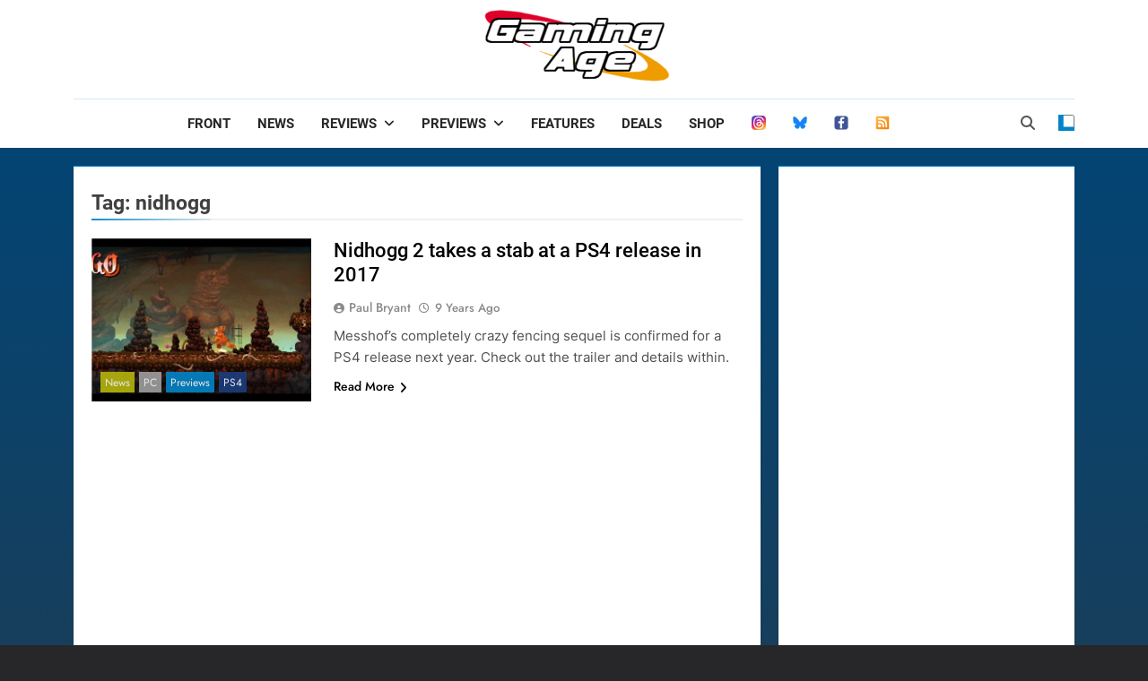

--- FILE ---
content_type: text/html; charset=utf-8
request_url: https://www.google.com/recaptcha/api2/aframe
body_size: 247
content:
<!DOCTYPE HTML><html><head><meta http-equiv="content-type" content="text/html; charset=UTF-8"></head><body><script nonce="ATLohgtpS3mx-De-BWgXog">/** Anti-fraud and anti-abuse applications only. See google.com/recaptcha */ try{var clients={'sodar':'https://pagead2.googlesyndication.com/pagead/sodar?'};window.addEventListener("message",function(a){try{if(a.source===window.parent){var b=JSON.parse(a.data);var c=clients[b['id']];if(c){var d=document.createElement('img');d.src=c+b['params']+'&rc='+(localStorage.getItem("rc::a")?sessionStorage.getItem("rc::b"):"");window.document.body.appendChild(d);sessionStorage.setItem("rc::e",parseInt(sessionStorage.getItem("rc::e")||0)+1);localStorage.setItem("rc::h",'1766955696481');}}}catch(b){}});window.parent.postMessage("_grecaptcha_ready", "*");}catch(b){}</script></body></html>